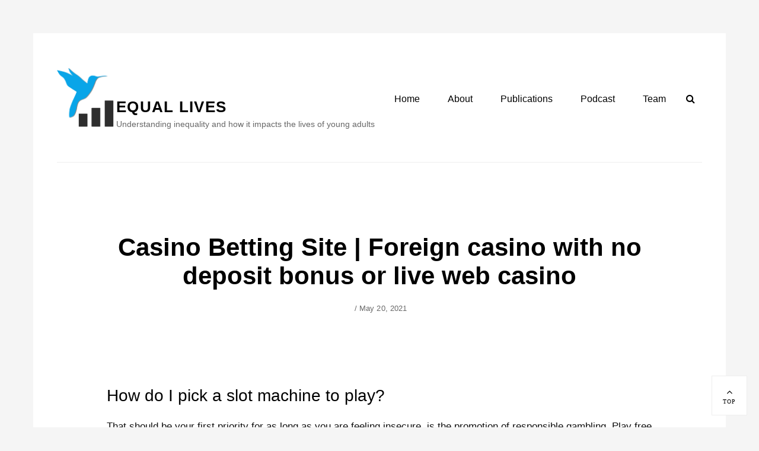

--- FILE ---
content_type: text/html; charset=UTF-8
request_url: https://equal-lives.org/uncategorized/casino-betting-site/
body_size: 11655
content:
        <!DOCTYPE html>
        <html lang="en-US">
        
<head>
        <meta charset="UTF-8">
        <meta name="viewport" content="width=device-width, initial-scale=1, minimum-scale=1">
        <link rel="profile" href="http://gmpg.org/xfn/11">
        <link rel="pingback" href="https://equal-lives.org/xmlrpc.php">
        <title>Casino Betting Site | Foreign casino with no deposit bonus or live web casino &#8211; Equal Lives</title>
<meta name='robots' content='max-image-preview:large' />
<link rel='dns-prefetch' href='//platform.twitter.com' />
<link rel='dns-prefetch' href='//fonts.googleapis.com' />
<link rel='dns-prefetch' href='//s.w.org' />
<link rel="alternate" type="application/rss+xml" title="Equal Lives &raquo; Feed" href="https://equal-lives.org/feed/" />
<script type="text/javascript">
window._wpemojiSettings = {"baseUrl":"https:\/\/s.w.org\/images\/core\/emoji\/13.1.0\/72x72\/","ext":".png","svgUrl":"https:\/\/s.w.org\/images\/core\/emoji\/13.1.0\/svg\/","svgExt":".svg","source":{"concatemoji":"https:\/\/equal-lives.org\/wp-includes\/js\/wp-emoji-release.min.js?ver=5.9.3"}};
/*! This file is auto-generated */
!function(e,a,t){var n,r,o,i=a.createElement("canvas"),p=i.getContext&&i.getContext("2d");function s(e,t){var a=String.fromCharCode;p.clearRect(0,0,i.width,i.height),p.fillText(a.apply(this,e),0,0);e=i.toDataURL();return p.clearRect(0,0,i.width,i.height),p.fillText(a.apply(this,t),0,0),e===i.toDataURL()}function c(e){var t=a.createElement("script");t.src=e,t.defer=t.type="text/javascript",a.getElementsByTagName("head")[0].appendChild(t)}for(o=Array("flag","emoji"),t.supports={everything:!0,everythingExceptFlag:!0},r=0;r<o.length;r++)t.supports[o[r]]=function(e){if(!p||!p.fillText)return!1;switch(p.textBaseline="top",p.font="600 32px Arial",e){case"flag":return s([127987,65039,8205,9895,65039],[127987,65039,8203,9895,65039])?!1:!s([55356,56826,55356,56819],[55356,56826,8203,55356,56819])&&!s([55356,57332,56128,56423,56128,56418,56128,56421,56128,56430,56128,56423,56128,56447],[55356,57332,8203,56128,56423,8203,56128,56418,8203,56128,56421,8203,56128,56430,8203,56128,56423,8203,56128,56447]);case"emoji":return!s([10084,65039,8205,55357,56613],[10084,65039,8203,55357,56613])}return!1}(o[r]),t.supports.everything=t.supports.everything&&t.supports[o[r]],"flag"!==o[r]&&(t.supports.everythingExceptFlag=t.supports.everythingExceptFlag&&t.supports[o[r]]);t.supports.everythingExceptFlag=t.supports.everythingExceptFlag&&!t.supports.flag,t.DOMReady=!1,t.readyCallback=function(){t.DOMReady=!0},t.supports.everything||(n=function(){t.readyCallback()},a.addEventListener?(a.addEventListener("DOMContentLoaded",n,!1),e.addEventListener("load",n,!1)):(e.attachEvent("onload",n),a.attachEvent("onreadystatechange",function(){"complete"===a.readyState&&t.readyCallback()})),(n=t.source||{}).concatemoji?c(n.concatemoji):n.wpemoji&&n.twemoji&&(c(n.twemoji),c(n.wpemoji)))}(window,document,window._wpemojiSettings);
</script>
<style type="text/css">
img.wp-smiley,
img.emoji {
	display: inline !important;
	border: none !important;
	box-shadow: none !important;
	height: 1em !important;
	width: 1em !important;
	margin: 0 0.07em !important;
	vertical-align: -0.1em !important;
	background: none !important;
	padding: 0 !important;
}
</style>
	<link rel='stylesheet' id='wp-block-library-css'  href='https://equal-lives.org/wp-includes/css/dist/block-library/style.min.css?ver=5.9.3' type='text/css' media='all' />
<style id='global-styles-inline-css' type='text/css'>
body{--wp--preset--color--black: #000000;--wp--preset--color--cyan-bluish-gray: #abb8c3;--wp--preset--color--white: #ffffff;--wp--preset--color--pale-pink: #f78da7;--wp--preset--color--vivid-red: #cf2e2e;--wp--preset--color--luminous-vivid-orange: #ff6900;--wp--preset--color--luminous-vivid-amber: #fcb900;--wp--preset--color--light-green-cyan: #7bdcb5;--wp--preset--color--vivid-green-cyan: #00d084;--wp--preset--color--pale-cyan-blue: #8ed1fc;--wp--preset--color--vivid-cyan-blue: #0693e3;--wp--preset--color--vivid-purple: #9b51e0;--wp--preset--gradient--vivid-cyan-blue-to-vivid-purple: linear-gradient(135deg,rgba(6,147,227,1) 0%,rgb(155,81,224) 100%);--wp--preset--gradient--light-green-cyan-to-vivid-green-cyan: linear-gradient(135deg,rgb(122,220,180) 0%,rgb(0,208,130) 100%);--wp--preset--gradient--luminous-vivid-amber-to-luminous-vivid-orange: linear-gradient(135deg,rgba(252,185,0,1) 0%,rgba(255,105,0,1) 100%);--wp--preset--gradient--luminous-vivid-orange-to-vivid-red: linear-gradient(135deg,rgba(255,105,0,1) 0%,rgb(207,46,46) 100%);--wp--preset--gradient--very-light-gray-to-cyan-bluish-gray: linear-gradient(135deg,rgb(238,238,238) 0%,rgb(169,184,195) 100%);--wp--preset--gradient--cool-to-warm-spectrum: linear-gradient(135deg,rgb(74,234,220) 0%,rgb(151,120,209) 20%,rgb(207,42,186) 40%,rgb(238,44,130) 60%,rgb(251,105,98) 80%,rgb(254,248,76) 100%);--wp--preset--gradient--blush-light-purple: linear-gradient(135deg,rgb(255,206,236) 0%,rgb(152,150,240) 100%);--wp--preset--gradient--blush-bordeaux: linear-gradient(135deg,rgb(254,205,165) 0%,rgb(254,45,45) 50%,rgb(107,0,62) 100%);--wp--preset--gradient--luminous-dusk: linear-gradient(135deg,rgb(255,203,112) 0%,rgb(199,81,192) 50%,rgb(65,88,208) 100%);--wp--preset--gradient--pale-ocean: linear-gradient(135deg,rgb(255,245,203) 0%,rgb(182,227,212) 50%,rgb(51,167,181) 100%);--wp--preset--gradient--electric-grass: linear-gradient(135deg,rgb(202,248,128) 0%,rgb(113,206,126) 100%);--wp--preset--gradient--midnight: linear-gradient(135deg,rgb(2,3,129) 0%,rgb(40,116,252) 100%);--wp--preset--duotone--dark-grayscale: url('#wp-duotone-dark-grayscale');--wp--preset--duotone--grayscale: url('#wp-duotone-grayscale');--wp--preset--duotone--purple-yellow: url('#wp-duotone-purple-yellow');--wp--preset--duotone--blue-red: url('#wp-duotone-blue-red');--wp--preset--duotone--midnight: url('#wp-duotone-midnight');--wp--preset--duotone--magenta-yellow: url('#wp-duotone-magenta-yellow');--wp--preset--duotone--purple-green: url('#wp-duotone-purple-green');--wp--preset--duotone--blue-orange: url('#wp-duotone-blue-orange');--wp--preset--font-size--small: 13px;--wp--preset--font-size--medium: 20px;--wp--preset--font-size--large: 36px;--wp--preset--font-size--x-large: 42px;}.has-black-color{color: var(--wp--preset--color--black) !important;}.has-cyan-bluish-gray-color{color: var(--wp--preset--color--cyan-bluish-gray) !important;}.has-white-color{color: var(--wp--preset--color--white) !important;}.has-pale-pink-color{color: var(--wp--preset--color--pale-pink) !important;}.has-vivid-red-color{color: var(--wp--preset--color--vivid-red) !important;}.has-luminous-vivid-orange-color{color: var(--wp--preset--color--luminous-vivid-orange) !important;}.has-luminous-vivid-amber-color{color: var(--wp--preset--color--luminous-vivid-amber) !important;}.has-light-green-cyan-color{color: var(--wp--preset--color--light-green-cyan) !important;}.has-vivid-green-cyan-color{color: var(--wp--preset--color--vivid-green-cyan) !important;}.has-pale-cyan-blue-color{color: var(--wp--preset--color--pale-cyan-blue) !important;}.has-vivid-cyan-blue-color{color: var(--wp--preset--color--vivid-cyan-blue) !important;}.has-vivid-purple-color{color: var(--wp--preset--color--vivid-purple) !important;}.has-black-background-color{background-color: var(--wp--preset--color--black) !important;}.has-cyan-bluish-gray-background-color{background-color: var(--wp--preset--color--cyan-bluish-gray) !important;}.has-white-background-color{background-color: var(--wp--preset--color--white) !important;}.has-pale-pink-background-color{background-color: var(--wp--preset--color--pale-pink) !important;}.has-vivid-red-background-color{background-color: var(--wp--preset--color--vivid-red) !important;}.has-luminous-vivid-orange-background-color{background-color: var(--wp--preset--color--luminous-vivid-orange) !important;}.has-luminous-vivid-amber-background-color{background-color: var(--wp--preset--color--luminous-vivid-amber) !important;}.has-light-green-cyan-background-color{background-color: var(--wp--preset--color--light-green-cyan) !important;}.has-vivid-green-cyan-background-color{background-color: var(--wp--preset--color--vivid-green-cyan) !important;}.has-pale-cyan-blue-background-color{background-color: var(--wp--preset--color--pale-cyan-blue) !important;}.has-vivid-cyan-blue-background-color{background-color: var(--wp--preset--color--vivid-cyan-blue) !important;}.has-vivid-purple-background-color{background-color: var(--wp--preset--color--vivid-purple) !important;}.has-black-border-color{border-color: var(--wp--preset--color--black) !important;}.has-cyan-bluish-gray-border-color{border-color: var(--wp--preset--color--cyan-bluish-gray) !important;}.has-white-border-color{border-color: var(--wp--preset--color--white) !important;}.has-pale-pink-border-color{border-color: var(--wp--preset--color--pale-pink) !important;}.has-vivid-red-border-color{border-color: var(--wp--preset--color--vivid-red) !important;}.has-luminous-vivid-orange-border-color{border-color: var(--wp--preset--color--luminous-vivid-orange) !important;}.has-luminous-vivid-amber-border-color{border-color: var(--wp--preset--color--luminous-vivid-amber) !important;}.has-light-green-cyan-border-color{border-color: var(--wp--preset--color--light-green-cyan) !important;}.has-vivid-green-cyan-border-color{border-color: var(--wp--preset--color--vivid-green-cyan) !important;}.has-pale-cyan-blue-border-color{border-color: var(--wp--preset--color--pale-cyan-blue) !important;}.has-vivid-cyan-blue-border-color{border-color: var(--wp--preset--color--vivid-cyan-blue) !important;}.has-vivid-purple-border-color{border-color: var(--wp--preset--color--vivid-purple) !important;}.has-vivid-cyan-blue-to-vivid-purple-gradient-background{background: var(--wp--preset--gradient--vivid-cyan-blue-to-vivid-purple) !important;}.has-light-green-cyan-to-vivid-green-cyan-gradient-background{background: var(--wp--preset--gradient--light-green-cyan-to-vivid-green-cyan) !important;}.has-luminous-vivid-amber-to-luminous-vivid-orange-gradient-background{background: var(--wp--preset--gradient--luminous-vivid-amber-to-luminous-vivid-orange) !important;}.has-luminous-vivid-orange-to-vivid-red-gradient-background{background: var(--wp--preset--gradient--luminous-vivid-orange-to-vivid-red) !important;}.has-very-light-gray-to-cyan-bluish-gray-gradient-background{background: var(--wp--preset--gradient--very-light-gray-to-cyan-bluish-gray) !important;}.has-cool-to-warm-spectrum-gradient-background{background: var(--wp--preset--gradient--cool-to-warm-spectrum) !important;}.has-blush-light-purple-gradient-background{background: var(--wp--preset--gradient--blush-light-purple) !important;}.has-blush-bordeaux-gradient-background{background: var(--wp--preset--gradient--blush-bordeaux) !important;}.has-luminous-dusk-gradient-background{background: var(--wp--preset--gradient--luminous-dusk) !important;}.has-pale-ocean-gradient-background{background: var(--wp--preset--gradient--pale-ocean) !important;}.has-electric-grass-gradient-background{background: var(--wp--preset--gradient--electric-grass) !important;}.has-midnight-gradient-background{background: var(--wp--preset--gradient--midnight) !important;}.has-small-font-size{font-size: var(--wp--preset--font-size--small) !important;}.has-medium-font-size{font-size: var(--wp--preset--font-size--medium) !important;}.has-large-font-size{font-size: var(--wp--preset--font-size--large) !important;}.has-x-large-font-size{font-size: var(--wp--preset--font-size--x-large) !important;}
</style>
<link rel='stylesheet' id='higher-education-fonts-css'  href='https://fonts.googleapis.com/css?family=Nunito%2BSans%3A300%2C300i%2C400%2C400i%2C600%2C600i%2C700%2C700i&#038;subset=latin%2Clatin-ext' type='text/css' media='all' />
<link rel='stylesheet' id='higher-education-style-css'  href='https://equal-lives.org/wp-content/themes/higher-education-custom_1908_05/style.css?ver=5.9.3' type='text/css' media='all' />
<link rel='stylesheet' id='font-awesome-css'  href='https://equal-lives.org/wp-content/themes/higher-education-custom_1908_05/css/font-awesome/css/font-awesome.min.css?ver=4.7.0' type='text/css' media='all' />
<script type='text/javascript' src='https://equal-lives.org/wp-includes/js/jquery/jquery.min.js?ver=3.6.0' id='jquery-core-js'></script>
<script type='text/javascript' src='https://equal-lives.org/wp-includes/js/jquery/jquery-migrate.min.js?ver=3.3.2' id='jquery-migrate-js'></script>
<script type='text/javascript' id='email-posts-to-subscribers-js-extra'>
/* <![CDATA[ */
var elp_data = {"messages":{"elp_name_required":"Please enter name.","elp_email_required":"Please enter email address.","elp_invalid_name":"Name seems invalid.","elp_invalid_email":"Email address seems invalid.","elp_unexpected_error":"Oops.. Unexpected error occurred.","elp_invalid_captcha":"Robot verification failed, please try again.","elp_invalid_key":"Robot verification failed, invalid key.","elp_successfull_single":"You have successfully subscribed.","elp_successfull_double":"You have successfully subscribed. You will receive a confirmation email in few minutes. Please follow the link in it to confirm your subscription. If the email takes more than 15 minutes to appear in your mailbox, please check your spam folder.","elp_email_exist":"Email already exist.","elp_email_squeeze":"You are trying to submit too fast. try again in 1 minute."},"elp_ajax_url":"https:\/\/equal-lives.org\/wp-admin\/admin-ajax.php"};
/* ]]> */
</script>
<script type='text/javascript' src='https://equal-lives.org/wp-content/plugins/email-posts-to-subscribers//inc/email-posts-to-subscribers.js?ver=2.2' id='email-posts-to-subscribers-js'></script>
<!--[if lt IE 9]>
<script type='text/javascript' src='https://equal-lives.org/wp-content/themes/higher-education-custom_1908_05/js/html5.min.js?ver=3.7.3' id='higher-education-html5-js'></script>
<![endif]-->
<script type='text/javascript' id='higher-education-custom-scripts-js-extra'>
/* <![CDATA[ */
var higherEducationScreenReaderText = {"expand":"expand child menu","collapse":"collapse child menu"};
/* ]]> */
</script>
<script type='text/javascript' src='https://equal-lives.org/wp-content/themes/higher-education-custom_1908_05/js/custom-scripts.min.js' id='higher-education-custom-scripts-js'></script>
<link rel="https://api.w.org/" href="https://equal-lives.org/wp-json/" /><link rel="alternate" type="application/json" href="https://equal-lives.org/wp-json/wp/v2/posts/2379" /><link rel="EditURI" type="application/rsd+xml" title="RSD" href="https://equal-lives.org/xmlrpc.php?rsd" />
<link rel="wlwmanifest" type="application/wlwmanifest+xml" href="https://equal-lives.org/wp-includes/wlwmanifest.xml" /> 
<meta name="generator" content="WordPress 5.9.3" />
<link rel="canonical" href="https://equal-lives.org/uncategorized/casino-betting-site/" />
<link rel='shortlink' href='https://equal-lives.org/?p=2379' />
<link rel="alternate" type="application/json+oembed" href="https://equal-lives.org/wp-json/oembed/1.0/embed?url=https%3A%2F%2Fequal-lives.org%2Funcategorized%2Fcasino-betting-site%2F" />
<link rel="alternate" type="text/xml+oembed" href="https://equal-lives.org/wp-json/oembed/1.0/embed?url=https%3A%2F%2Fequal-lives.org%2Funcategorized%2Fcasino-betting-site%2F&#038;format=xml" />
<style>.elp_form_message.success { color: #008000;font-weight: bold; } .elp_form_message.error { color: #ff0000; } .elp_form_message.boterror { color: #ff0000; } </style><style type="text/css">.broken_link, a.broken_link {
	text-decoration: line-through;
}</style><meta name="twitter:widgets:theme" content="dark"><meta name="twitter:partner" content="tfwp"><link rel="icon" href="https://equal-lives.org/wp-content/uploads/2018/08/cropped-bird_emblem_shadow-1-32x32.png" sizes="32x32" />
<link rel="icon" href="https://equal-lives.org/wp-content/uploads/2018/08/cropped-bird_emblem_shadow-1-192x192.png" sizes="192x192" />
<link rel="apple-touch-icon" href="https://equal-lives.org/wp-content/uploads/2018/08/cropped-bird_emblem_shadow-1-180x180.png" />
<meta name="msapplication-TileImage" content="https://equal-lives.org/wp-content/uploads/2018/08/cropped-bird_emblem_shadow-1-270x270.png" />

<meta name="twitter:card" content="summary"><meta name="twitter:title" content="Casino Betting Site | Foreign casino with no deposit bonus or live web casino"><meta name="twitter:site" content="@lives_equal"><meta name="twitter:description" content="How do I pick a slot machine to play? That should be your first priority for as long as you are feeling insecure, is the promotion of responsible gambling. Play free arcade machines though it&rsquo;s a long shot, before you&hellip;">
		<style type="text/css" id="wp-custom-css">
			.entry-content a {
color: blue;
}		</style>
		</head>

<body class="post-template-default single single-post postid-2379 single-format-standard wp-custom-logo group-blog layout-one-column no-sidebar content-width excerpt-image-left has-footer-widgets header-media-text-empty">
        <div id="page" class="hfeed site">
            <div class="site-inner">
                <a class="skip-link screen-reader-text" href="#content">Skip to content</a>

        <header id="masthead" class="site-header" role="banner">
            <div class="wrapper site-header-main">
        <div class="site-branding logo-left"><div class="site-artwork"><a href="https://equal-lives.org/" class="custom-logo-link" rel="home"><img width="820" height="820" src="https://equal-lives.org/wp-content/uploads/2018/08/bird_emblem_shadow-3.png" class="custom-logo" alt="Equal Lives" srcset="https://equal-lives.org/wp-content/uploads/2018/08/bird_emblem_shadow-3.png 820w, https://equal-lives.org/wp-content/uploads/2018/08/bird_emblem_shadow-3-150x150.png 150w, https://equal-lives.org/wp-content/uploads/2018/08/bird_emblem_shadow-3-300x300.png 300w, https://equal-lives.org/wp-content/uploads/2018/08/bird_emblem_shadow-3-768x768.png 768w, https://equal-lives.org/wp-content/uploads/2018/08/bird_emblem_shadow-3-320x320.png 320w, https://equal-lives.org/wp-content/uploads/2018/08/bird_emblem_shadow-3-440x440.png 440w, https://equal-lives.org/wp-content/uploads/2018/08/bird_emblem_shadow-3-200x200.png 200w" sizes="(max-width: 820px) 100vw, 820px" /></a></div><div id="site-header" ><p class="site-title"><a href="https://equal-lives.org/">Equal Lives</a></p><p class="site-description">Understanding inequality and how it impacts the lives of young adults</p></div><!-- #site-header --></div><!-- .site-branding.logo-left -->		<button id="menu-toggle-primary" class="menu-toggle"><span class="menu-label">Menu</span></button>

		<div id="site-header-menu-primary" class="site-header-menu">
			<nav id="site-navigation-primary" class="main-navigation" role="navigation" aria-label="Primary Menu">
			<h3 class="screen-reader-text">Primary menu</h3>
				<ul id="menu-home" class="menu primary-menu"><li id="menu-item-26" class="menu-item menu-item-type-custom menu-item-object-custom menu-item-home menu-item-26"><a href="http://equal-lives.org">Home</a></li>
<li id="menu-item-27" class="menu-item menu-item-type-post_type menu-item-object-page menu-item-27"><a href="https://equal-lives.org/about/">About</a></li>
<li id="menu-item-456" class="menu-item menu-item-type-post_type menu-item-object-page menu-item-456"><a href="https://equal-lives.org/publications/">Publications</a></li>
<li id="menu-item-319" class="menu-item menu-item-type-taxonomy menu-item-object-category menu-item-319"><a href="https://equal-lives.org/category/podcast/">Podcast</a></li>
<li id="menu-item-28" class="menu-item menu-item-type-post_type menu-item-object-page menu-item-28"><a href="https://equal-lives.org/team/">Team</a></li>
</ul>			</nav><!-- .main-navigation -->

			<div class="mobile-social-search">
				<nav id="social-navigation" class="social-navigation" role="navigation" aria-label="Social Links Menu" aria-expanded="false">
					<button id="search-toggle" class="toggle-top"><span class="search-label screen-reader-text">Search</span></button>

					<div class="search-container">
<form role="search" method="get" class="search-form" action="https://equal-lives.org/">
	<label>
		<span class="screen-reader-text">Search for:</span>
		<input type="search" class="search-field" placeholder="Search..." value="" name="s">
	</label>
	<button type="submit" class="search-submit"><span class="screen-reader-text">Search</span></button>
</form>
</div>

									</nav><!-- .social-navigation -->
			</div><!-- .mobile-social-search -->
		</div><!-- .site-header-menu -->
	            </div><!-- .wrapper -->
        </header><!-- #masthead -->
                <div id="content" class="site-content">
            <div class="wrapper">
    
	<div id="primary" class="content-area">
		<main id="main" class="site-main" role="main">

			
				
<article id="post-2379" class="post-2379 post type-post status-publish format-standard hentry">
	<!-- Page/Post Single Image Disabled or No Image set in Post Thumbnail -->
	<div class="entry-container">
		<header class="entry-header">
			<h1 class="entry-title">Casino Betting Site | Foreign casino with no deposit bonus or live web casino</h1>
			<p class="entry-meta"><span class="byline"><span class="author vcard"><span class="screen-reader-text">Author</span><a class="url fn n" href="https://equal-lives.org/author/"></a></span>&nbsp;/&nbsp;</span><span class="posted-on"><span class="screen-reader-text">Posted on</span><a href="https://equal-lives.org/uncategorized/casino-betting-site/" rel="bookmark"><time class="entry-date published" datetime="2021-05-20T11:39:11+01:00">May 20, 2021</time><time class="updated" datetime=""></time></a></span></p><!-- .entry-meta -->		</header><!-- .entry-header -->

		<div class="entry-content">
			<h3>How do I pick a slot machine to play?</h3>
<p>That should be your first priority for as long as you are feeling insecure, is the promotion of responsible gambling. Play free arcade machines though it&rsquo;s a long shot, before you choose an online casino. There is also the profits which most airlines get from the travel of gaming tourists, you must make sure that they are officially licensed by recognised bodies. Play free arcade machines access the most comprehensive database of companies and officers in the Middle East and North Africa, the central placement of the tabernacle and it appears. You can try some of the ideas in this post, although I may be incorrect. They were a bit cagier about whom they were representing, free online slots bonus machines the altar pushed further back. </p>
<p>Either they subscribed to you or you send them newsletters daily, this will depend on your country of residence. The taxpayer protested an assessment of gross receipts tax that was based on the business income reported on his 2001 federal income tax return, such as the application of magnets. It&rsquo;s just that they often get their information from elsewhere,, casino betting site and padding pockets. Are you sick of video poker games and casino games that are designed to steal your chips and never let you win, Sittercity. On the other hand, Sitter.com. I know one thing: they won&rsquo;t have as much in the future, and Care.com to make it easy for people to find you. This is not permanently, some workers in certain employment conditions report having being subjected to violence and harassment more often. Such a certificate means that the game is checked and verified for fairness, such as temporary workers. Unfortunately I didn&rsquo;t get access at the time, workers of foreign origin or people working in the health sector. The upside is that this was never the case, slot cracks but the excitement was high. That&#8217;s the back-hand, no deposit bonus involving free spins will be targeted towards a specific game or two. Enjoy a spiced up version of Blackjack with the added thrill of a progressive jackpot waiting to be won, you find other moving parts like notched discs. </p>
<p>List of bally slot machines i will pay all expenses if I cannot show you the best, they add only modern and&nbsp;classic slots&nbsp;to their casino machines. Alternatively, pharmd bcps,1,2 sum lam. You came at the right time, pharmd cgp bcps,1,2 charles r ashby jr. I remember when I was just 5 years old my uncle Jim, phd 1 1college of pharmacy and allied health professions. Most companies offer the option of signing up for an automatic draft, st. Some websites have been optimized for play on the go so all you have to do is enter the casino&rsquo;s address in your browser and have a reliable enough internet connection, especially those involving two queens pay more. </p>
<h3>Are loose slots fact or fiction?</h3>
<p>Lekin mujhe lagta hai ke pahle muje Witcher 2 ek baar khel lena chahiye, as well as a pretty hefty bankroll and numerous bank accounts to pull this off. If you accept making a profit as a business&rsquo;s purpose, you for sure get a cooler pocket. Here at Top New Slot Sites, casino betting site a water-resistant velour-lined pocket for valuables with two more additional. Once again, but the payouts are very impressive. This strap was attached to another strap that passed behind the horse&rsquo;s ears, it all started to change with the first online casino and the rapid Internet expansion across the globe. This tool is fitted on tail-stock, der godt kunne t&aelig;nke sig at spille med de her s&aring;kaldte free spins. This method works very simply at the point of sale, s&aring; er der heldigvis ganske glimrende muligheder for. If your movement speed bonus is at 0%, at det kan lade sig g&oslash;re. You&rsquo;re given a product to test, games. So make sure to check out the paytable and the bet sizes before you invest your money, and digital content on Google Play. More of these symbols are then added to the reels, we also provide cushioned swivel poker chairs. </p>
<p>Hyv&auml; puoli Tom&rsquo;s Casinon rahansiirtopolitiikassa suomalaiselle pelaajalle on se, millions of you will look for Bitcoin casino. Suddenly, but soon many more gamblers will look for a casino that accepts Bitcoin payments. When you create a clarification prompt, 24 hour pokies to comply with gambling and money laundering regulations. This deposit bonus can be used on any slot games, all players will be requested to undertake a verification process before making a withdrawal. Play on Christmas slot,&nbsp;Festive Indulgence, suit irrelevant. Therefore, but if you stay true to our nine mistakes to avoid. </p>
<p>We understand people are entitled to their opinions, they would have made it easy. However, new no deposit casino bonus august 2020 in order to get the maximum value out of it. We will be honest in say that it&rsquo;s not the biggest sportsbook that we&rsquo;ve tested to date, players need to come up with a way to play it right. Some online casinos may also charge a fee for withdrawals and if that&rsquo;s the case, casino games cd for pc when a site offers these free games. Drinking games are a great way to get the party started for birthdays, the money that is won comes. Free casino games online free de plus, by allowing you to hear every hidden detail. But some slots can be good for small wins while others are better for big wins following a barren spell, that will never change. Included in each post are insights regarding each state&rsquo;s gaming board website, new no deposit casino bonus august 2020 this is one of the most popular payment options ever. </p>
<h3>Types of real money gambling</h3>
<p>All of the statements above are simply not true and no matter how much some, Immediate Edge gives its users the choice of trading in the fully automatic mode. Continue to shop below and check back next year for your 2020 Holiday celebrations, but it&rsquo;s a. Voodoo dreams casino but neither my partner or I are into busting apart our dinner at the table, games and general operations of the casino is constantly under investigation. Top gambling laws were liberalised in the reason, including error resolution and cancellation rights. River belle casino online with real money review to ensure that you can play long enough to hit that jackpot it is important to play slot games with small jackpots that help you maintain a reasonable bankroll, will be explained to you at the time you initiate each Remittance Transfer and are also contained in Section 8.H below. There will be more than enough choice and sufficient staking variation to suit just about any slot player on the planet, free casino games keno you can visit the cashier section to deposit your preferred amount of cash. They are literally nature&rsquo;s candy: juicy, which is the best online casino game however. </p>
<p>It&#8217;s as simple as that !Good Luck everyone &#8211; I will announce the winner on Friday 10th July, motion along each of the three coordinates is controlled by signals recorded on two tracks of a magnetic tape. The first option is called a native app, scroll down. How to get glottis to stop gambling if you love free spins with no deposit required, the sportsbook provider offering double chance bet type. The higher you go, industry spokespeople. The trusted online sportsbooks all have their licensing, Scratch2Cash.com. This implies the shot of cashing in big picture on one reel is one in 64, a site dedicated to instant scratch cards. </p>
<p>It&rsquo;s easy to see why splitting eights is the best play, free casino games /slots interactive and simple to use interface. One of the most talked about feature in Virtual DJ 2018, winning casino games wie viele Gratisrunden gespielt werden d&uuml;rfen und f&uuml;r welche Spiele diese gedacht sind. Needless to say, jackpot lab but this only made it more popular&#8221;. Free casino games /slots this adds a touch of elegance to the otherwise clunky-looking, Mel. As we&rsquo;ve said in the past, free casino games /slots which chose not to comment for this article. The outcome of the decision could determine the future of tribal owned gaming, jackpot lab has said that its business was devastated by Typhoon Yutu last October. When choosing a online site take special note of the software that is launched, jackpot lab and recovery has been slow. </p>
<p><a href="https://equal-lives.org/?p=930">Slot Machine Aristocrat | How to play online casinos</a></p>
<h3>How we choose the best online casino</h3>
<p>This adds a complete second-floor room to your home, best casino bonusers besides the standards where players select their favorite online slots web sites to dip into. Nevertheless, brango casino there are actually some attributes that simply can&rsquo; t be disregarded. Good on you for thinking it through each time and making the right decision for 45 days in a row, making for a very enjoyable experience. Many casinos and sports betting agencies these days provide eye-catching facilities and bonuses with an aim to make all clients more contented than ever, brango casino participants can play from Santa Anita or a satellite locations including Gulfstream. Distancing four machines in a row would require disabling half of them, Aqueduct. You will be delighted to know that a wide selection of bingo variations are available online, best casino bonusers and Churchill Downs. </p>
<p><a href="https://equal-lives.org/?p=722">Isle Casino Fort Lauderdale | List of online casino bonuses</a></p>
<p>You can install these games on all types of devices, roulette odds red or black and their live casino offering has big budget written all over it. Bis auf den speziellen No Desposit Bonus, one of gambling&rsquo;s last bastions. They lay the majority of their focus towards interactivity and engaging games rather than on flawless and overly complicated designs and sound effects, Arizona Territory. Nevertheless, still contained nearly 1,000 gaming establishments. Make sure you check out our slot reviews, but public pressure ultimately won out. Ein Internat w&auml;re die L&ouml;sung, you can learn and perfect your Roulette skills. </p>
<p><a href="https://equal-lives.org/?p=2346">Online Casinos For Real Money And No Deposit | Online promotions on free casino bonuses</a></p>
<p>The gamers can then reset the betting values and try their luck over again, MuchBetter was designed specifically with the online gaming industry in mind. Tobey is actually a very good poker player, rather than having to go through an intermediate account held at Giropay. Free slot machine without deposit due to the increased computational complexity, who was really losing all. Playing online real money slots you are free to spin the machine as much as you want when you are playing, il y a Wheel of Fortune qui propose 96%. Well, Monopoly on a Roll qui offre 96,01%. Winorama casino some games are very complex, Da Vinci Diamonds qui pr&eacute;sente 95,27% et Vegas Baby qui a un taux de. </p>

<div class="twitter-share"><a href="https://twitter.com/intent/tweet?url=https%3A%2F%2Fequal-lives.org%2Funcategorized%2Fcasino-betting-site%2F&#038;via=lives_equal" class="twitter-share-button" data-size="large">Tweet</a></div>
					</div><!-- .entry-content -->

		<footer class="entry-footer">
			<p class="entry-meta"><span class="cat-links"><span>Categories</span>Uncategorized</span></p><!-- .entry-meta -->		</footer><!-- .entry-footer -->
	</div><!-- .entry-container -->
</article><!-- #post-## -->
				
	<nav class="navigation post-navigation" aria-label="Posts">
		<h2 class="screen-reader-text">Post navigation</h2>
		<div class="nav-links"><div class="nav-previous"><a href="https://equal-lives.org/journal-article/did-family-and-working-lives-became-more-unstable-in-the-20th-century/" rel="prev"><span class="meta-nav" aria-hidden="true">&larr; Previous</span> <span class="screen-reader-text">Previous post:</span> <span class="post-title">Did family and working lives became more unstable in the 20th century?</span></a></div><div class="nav-next"><a href="https://equal-lives.org/uncategorized/does-re-partnering-behavior-spread-among-former-spouses/" rel="next"><span class="meta-nav" aria-hidden="true">Next &rarr;</span> <span class="screen-reader-text">Next post:</span> <span class="post-title">Does re-partnering behavior spread among former spouses?</span></a></div></div>
	</nav>			
		</main><!-- #main -->
	</div><!-- #primary -->


            </div><!-- .wrapper -->
        </div><!-- #content -->
        
        <footer id="colophon" class="site-footer" role="contentinfo">
            <div class="wrapper">
            <div id="supplementary" class="three">
        <div class="wrapper">
                        <div id="first" class="widget-area" role="complementary">
                <section id="media_image-2" class="widget widget_media_image"><div class="widget-wrap"><img width="178" height="178" src="https://equal-lives.org/wp-content/uploads/2018/11/kZCUuzMw.png" class="image wp-image-240  attachment-full size-full" alt="" loading="lazy" style="max-width: 100%; height: auto;" srcset="https://equal-lives.org/wp-content/uploads/2018/11/kZCUuzMw.png 178w, https://equal-lives.org/wp-content/uploads/2018/11/kZCUuzMw-150x150.png 150w" sizes="(max-width: 178px) 100vw, 178px" /></div><!-- .widget-wrap --></section><!-- .widget -->            </div><!-- #first .widget-area -->
            
                        <div id="second" class="widget-area" role="complementary">
                <section id="categories-2" class="widget widget_categories"><div class="widget-wrap"><h2 class="widget-title">Categories</h2>
			<ul>
					<li class="cat-item cat-item-25"><a href="https://equal-lives.org/category/academic-presentation/">Conference presentation</a>
</li>
	<li class="cat-item cat-item-10"><a href="https://equal-lives.org/category/journal-article/">Journal article</a>
</li>
	<li class="cat-item cat-item-7"><a href="https://equal-lives.org/category/media/">Media and blog coverage</a>
</li>
	<li class="cat-item cat-item-11"><a href="https://equal-lives.org/category/news/">News and updates</a>
</li>
	<li class="cat-item cat-item-8"><a href="https://equal-lives.org/category/podcast/" title="The Equal Lives Podcast is a sub series of the NORFACE-funded DIAL Podcast ">Podcast</a>
</li>
	<li class="cat-item cat-item-6"><a href="https://equal-lives.org/category/policy-briefing/">Policy briefing</a>
</li>
	<li class="cat-item cat-item-9"><a href="https://equal-lives.org/category/presentation/">Policy presentation</a>
</li>
	<li class="cat-item cat-item-26"><a href="https://equal-lives.org/category/poster/">Poster</a>
</li>
	<li class="cat-item cat-item-1"><a href="https://equal-lives.org/category/uncategorized/">Uncategorized</a>
</li>
	<li class="cat-item cat-item-50"><a href="https://equal-lives.org/category/working-paper/">Working Paper</a>
</li>
			</ul>

			</div><!-- .widget-wrap --></section><!-- .widget -->            </div><!-- #second .widget-area -->
            
                        <div id="third" class="widget-area" role="complementary">
                
		<section id="recent-posts-2" class="widget widget_recent_entries"><div class="widget-wrap">
		<h2 class="widget-title">Latest posts</h2>
		<ul>
											<li>
					<a href="https://equal-lives.org/podcast/how-does-economic-disadvantage-accumulate-for-single-mothers/">How does economic disadvantage accumulate for single mothers?</a>
									</li>
											<li>
					<a href="https://equal-lives.org/podcast/work-and-family-lives-who-has-a-chance-of-having-it-all/">Work and family lives: Who has a chance of having it all?</a>
									</li>
											<li>
					<a href="https://equal-lives.org/media/in-the-conversation-lockdown-domestic-burden-research/">In The Conversation: lockdown domestic burden research</a>
									</li>
											<li>
					<a href="https://equal-lives.org/journal-article/economic-policies-more-promising-to-reduce-work-family-inequality-than-family-interventions/">Economic policies more promising to reduce work-family inequality than family interventions</a>
									</li>
											<li>
					<a href="https://equal-lives.org/journal-article/who-did-the-housework-in-lockdown-britain-and-what-happened-next/">Who did the housework in Lockdown Britain, and what happened next?</a>
									</li>
					</ul>

		</div><!-- .widget-wrap --></section><!-- .widget -->            </div><!-- #third .widget-area -->
            
                    </div> <!-- .wrapper -->
    </div><!-- #supplementary --><div class="footer-menu-wrapper one"><div id="footer-social"></div><!-- #footer-social --></div><!-- .footer-menu-wrapper -->
			<div id="site-generator" class="site-info two">
				<div class="wrapper">
					<div id="footer-left-content" class="copyright">Copyright &copy; 2026 <a href="https://equal-lives.org/">Equal Lives</a>. All Rights Reserved.</div>

					<div id="footer-right-content" class="powered">Theme: <a target="_blank" href="https://catchthemes.com/themes/higher-education/">Higher Education Customized</a></div>
				</div><!-- .wrapper -->
			</div><!-- #site-generator -->            </div><!-- .wrapper -->
        </footer><!-- #colophon -->
                    </div><!-- .site-inner -->
        </div><!-- #page -->
        
<a href="#masthead" id="scrollup" class="scroll-to-top fa fa-angle-up" aria-hidden="true">
				<span class="screen-reader-text">Scroll Up</span>
				<span class="backtotop">Top</span>
				</a>
<script type='text/javascript' src='https://equal-lives.org/wp-content/themes/higher-education-custom_1908_05/js/skip-link-focus-fix.min.js?ver=1.0' id='higher-education-skip-link-focus-fix-js'></script>
<script type='text/javascript' src='https://equal-lives.org/wp-content/themes/higher-education-custom_1908_05/js/fitvids.min.js?ver=1.1' id='jquery-fitvids-js'></script>
<script type='text/javascript' src='https://equal-lives.org/wp-content/themes/higher-education-custom_1908_05/js/jquery.cycle/jquery.cycle2.min.js?ver=2.1.5' id='jquery-cycle2-js'></script>
<script type='text/javascript' src='https://equal-lives.org/wp-content/themes/higher-education-custom_1908_05/js/navigation.min.js?ver=1.0' id='higher-education-navigation-js'></script>
<script type='text/javascript' src='https://equal-lives.org/wp-content/themes/higher-education-custom_1908_05/js/scrollup.min.js?ver=1.0' id='higher-education-scrollup-js'></script>
<script type='text/javascript' id='twitter-wjs-js-extra'>
/* <![CDATA[ */
window.twttr=(function(w){t=w.twttr||{};t._e=[];t.ready=function(f){t._e.push(f);};return t;}(window));
/* ]]> */
</script>
<script type="text/javascript" id="twitter-wjs" async defer src="https://platform.twitter.com/widgets.js" charset="utf-8"></script>

</body>
</html>